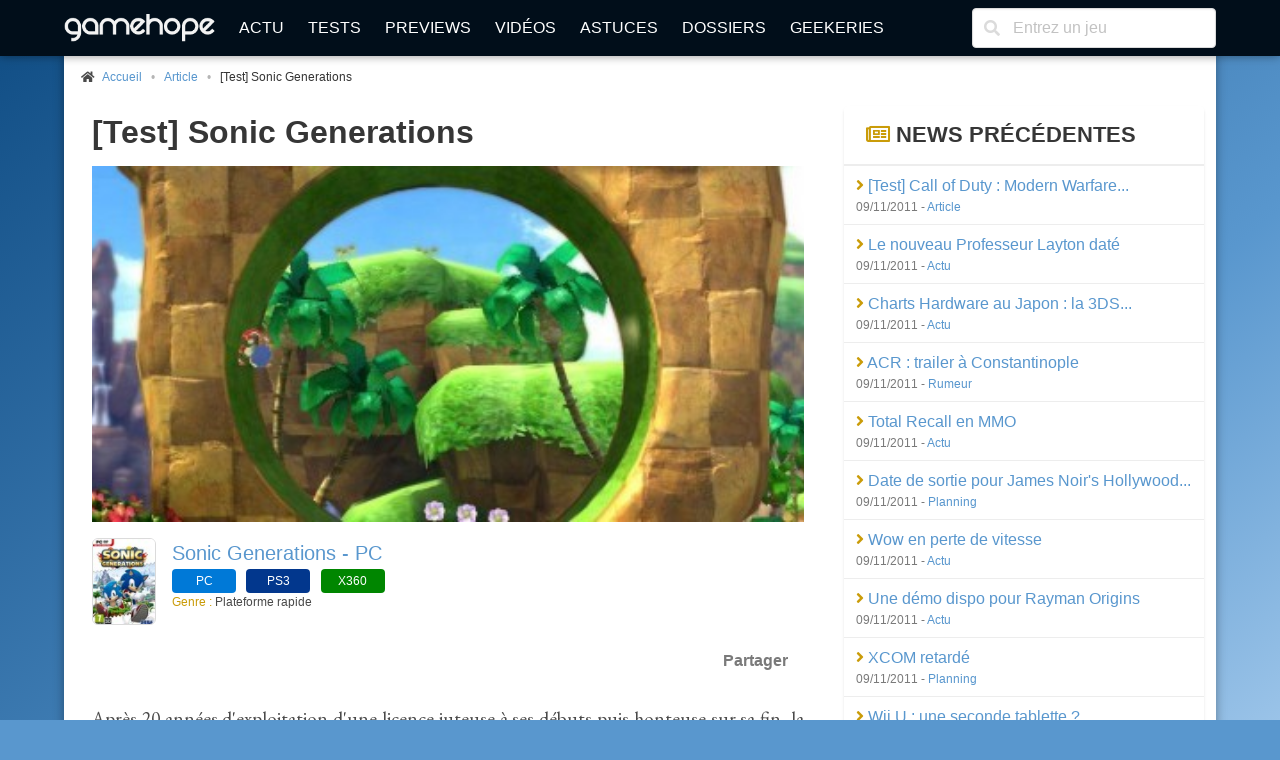

--- FILE ---
content_type: text/html; charset=UTF-8
request_url: https://www.gamehope.com/news/24870--test-sonic-generations.html
body_size: 6271
content:
<!doctype html>
<html lang="fr" xmlns:og="http://ogp.me/ns#" xmlns:v="http://rdf.data-vocabulary.org/#">
    <head>
        <title>[Test] Sonic Generations (Sonic Generations - PC)</title>
        <meta charset="utf-8">
            
    <meta name="description" content="Après 20 années d&#039;exploitation d&#039;une licence juteuse à ses débuts puis honteuse sur sa fin, la création de Yuji Naka ne laissait plus espérer grand chose au XXIème siècle, en tout cas sur consoles de salon et ordinateurs personnels...." />
    <meta name="keywords" content="salon, probleme, sega, mario, societe" />
    <meta name="Identifier-URL" content="https://www.gamehope.com" />
    <meta name="rating" content="general" />
    <meta name="robots" content="index, follow" />
    <meta name="classification" content="jeux video" />
    <meta name="language" content="fr" />
    <meta name="resource-type" content="document" />
    <meta name="publisher" content="GameHope" />
    <meta name="Author" content="GameHope" />
    <meta property="og:site_name" content="GameHope.com" />
    <meta property="og:type" content="article" />
    <meta name="twitter:site" content="@GameHope" />
    <meta property="fb:app_id" content="1592375661071366" />
    <meta property="fb:pages" content="138740356176294" />
    <meta property="fb:admins" content="10222135146757716" />
    <meta name="viewport" content="width=device-width,minimum-scale=1,initial-scale=1" />
    <meta name="charset" content="utf-8" />
    <meta property="og:url" content="https://www.gamehope.com/news/24870--test-sonic-generations.html" />
    <meta property="og:image" content="https://www.gamehope.com/data/news/2/48/70.high.jpg" />
    <meta property="og:title" content="[Test] Sonic Generations (Sonic Generations - PC)" />
    <meta name="news_keywords" content="salon, probleme, sega, mario, societe" />
    <meta property="og:description" content="Après 20 années d&#039;exploitation d&#039;une licence juteuse à ses débuts puis honteuse sur sa fin, la créat(...)" />
    <link rel="canonical" href="https://www.gamehope.com/news/24870--test-sonic-generations.html" />

            <link rel="alternate" type="application/xml" title="Flux RSS GameHope.com" href="https://www.gamehope.com/rss/news/tout.xml" />
            <link rel="stylesheet" type="text/css" href="//fonts.googleapis.com/css?family=EB+Garamond" />
    <link rel="stylesheet" type="text/css" href="https://www.gamehope.com/css/styles.min.css?1767211848" />
    
            
                                        <script type="text/javascript">
        var autocompletionUrl = '/autocompletion/search';
</script>
    
    <script type="text/javascript" src="https://www.gamehope.com/js/scripts-header.min.js?1767211848"></script>
    
        <script type="text/javascript">
    hs.registerOverlay({
        html: '<div class="closebutton" onclick="return hs.close(this)" title="Fermer" alt="Fermer"></div>',
        position: 'top right',
        fade: 2     });
    hs.graphicsDir = 'https://www.gamehope.com/css/graphics/';
    hs.wrapperClassName = 'borderless';
    hs.lang.restoreTitle = 'Cliquez pour fermer l\'image, laissez le bouton de la souris enfoncé pour déplacer.';
    hs.lang.fullExpandTitle = 'Agrandir en taille réelle';
    hs.lang.loadingText = 'Chargement...';
    hs.lang.loadingTitle = 'Cliquez pour annuler le chargement';
    hs.zIndexCounter = 2001;
</script>

        <script async src="https://www.googletagmanager.com/gtag/js?id=UA-17237008-1"></script>
<script>
  window.dataLayer = window.dataLayer || [];
  function gtag(){dataLayer.push(arguments);}
  gtag('js', new Date());

  gtag('config', 'UA-17237008-1');
</script>
                        <link rel="shortcut icon" href="https://www.gamehope.com/favicon.ico?v8" />
        <link rel="icon" type="image/x-icon" href="https://www.gamehope.com/favicon.ico?v8.1" />
        <link rel="icon" type="image/png" href="https://www.gamehope.com/favicon.png?v8.1" />
        <link rel="apple-touch-icon" href="https://www.gamehope.com/apple-touch-icon.png?v8.1" />
        <link rel="search" type="application/opensearchdescription+xml" title="GameHope.com" href="/opensearch.xml" />
    </head>
    <body    class="has-navbar-fixed-top"
>
                <div id="fb-root"></div>

    <div class="container gh-main-container">
                    
<nav class="navbar is-fixed-top" role="navigation" aria-label="main navigation">
    <div class="container">
        <div class="navbar-brand">
            <a class="navbar-item" href="/">
                <img src="https://www.gamehope.com/data/gui/logo.png?v9" alt="GameHope.com">
            </a>
            <label aria-expanded="false" aria-label="Menu" class="navbar-burger burger" for="nav-menu-toggle-state" role="button">
                <span aria-hidden="true"></span><span aria-hidden="true"></span><span aria-hidden="true"></span>
            </label>
        </div>
        <input type="checkbox" id="nav-menu-toggle-state">
        <div class="navbar-menu">
            <div class="navbar-start">
                <a class="navbar-item" href="/">Actu</a>
                <a class="navbar-item" href="/tout/tests/">Tests</a>
                <a class="navbar-item" href="/tout/previews/">Previews</a>
                <a class="navbar-item" href="/tout/videos/">Vidéos</a>
                <a class="navbar-item" href="/tout/astuces/">Astuces</a>
                <a class="navbar-item" href="/tout/dossiers/">Dossiers</a>
                <a class="navbar-item" href="/tout/geekeries/">Geekeries</a>
                            </div>
            <div class="navbar-end">
                <div class="navbar-item">
                    <form method="get" action="/recherche.html">
                        <div class="field has-addons">
                            <div class="control has-icons-left">
                                <input class="input" type="text" placeholder="Entrez un jeu" name="queljeu">
                                <span class="icon is-left">
                                    <i class="fas fa-search" aria-hidden="true"></i>
                                </span>
                            </div>
                        </div>
                    </form>
                </div>
            </div>
        </div>
    </div>
</nav>

<div id="disclaimer-cookie" style="display: none;">
    <a href="#close" class="close-button">
        <i class="fas fa-times"></i>
    </a>
    <p>
        En poursuivant votre navigation sur notre site, vous acceptez l'installation et l'utilisation de cookies sur votre poste, notamment à des fins promotionnelles et/ou publicitaires, dans le respect de notre <a href="/apropos.html" target="_blank">politique de protection de votre vie privée</a>.
    </p>
</div>

                                                        


<section class="section gh-padding-top-small">
    <nav class="breadcrumb has-bullet-separator is-small" aria-label="breadcrumbs">
        <ul itemscope itemtype="https://schema.org/BreadcrumbList">
            <li itemprop="itemListElement" itemscope itemtype="https://schema.org/ListItem">
                <span class="icon is-small">
                    <i class="fas fa-home"></i>
                </span>
                <a href="/" title="Accueil" itemprop="item">
                    <span itemprop="name">Accueil</span>
                    <meta itemprop="position" content="1" />
                </a>
            </li>
                    
            <li itemprop="itemListElement" itemscope itemtype="https://schema.org/ListItem">
            <span>
                <a href="/news/9-article/page-1.html" title="Article" itemprop="item">
                    Article
                    <meta itemprop="name" content="Article" />
                    <meta itemprop="position" content="2" />
                </a>
                        
            <li class="is-active" itemprop="itemListElement" itemscope itemtype="https://schema.org/ListItem">
            <a aria-current="page" title="[Test] Sonic Generations" itemprop="item">
                [Test] Sonic Generations
                <meta itemprop="name" content="[Test] Sonic Generations" />
                <meta itemprop="position" content="3" />
            </a>
        </li>
    
            </span>
        </li>
    
        </ul>
    </nav>
</section>

                                    <div class="columns is-marginless is-desktop">
                <div class="column">
                    <div class="gh-sticky">
                        <div>
                                <section class="section">
        <div class="container">
            <h1 class="title">[Test] Sonic Generations</h1>

                                        <figure class="image is-2by1 is-covered">
                    <img src="https://www.gamehope.com/data/news/2/48/70.high.jpg?1432124716" alt="[Test] Sonic Generations" title="[Test] Sonic Generations">
                </figure>
                    </div>
    </section>

            <section class="section">
            <div class="media">
                <div class="media-left">
                    <a href="/pc/16456-sonic-generations/">
                        <figure class="image thumbnails is-64px">
                            <img src="https://www.gamehope.com/data/box/1/64/56-sonic-generations.low.jpg?1768585872" alt="Sonic Generations - PC" title="Sonic Generations - PC">
                        </figure>
                    </a>
                </div>
                <div class="media-content">
                    <p class="is-size-5">
                        <a href="/pc/16456-sonic-generations/">
                            Sonic Generations - PC
                        </a>
                    </p>
                    <div>
                                                        <a href="/pc/16456-sonic-generations/">
        <span class="tag gh-console gh-console-pc">PC</span>
    </a>

                                                        <a href="/ps3/15989-sonic-generations/">
        <span class="tag gh-console gh-console-ps3">PS3</span>
    </a>

                                                        <a href="/x360/15990-sonic-generations/">
        <span class="tag gh-console gh-console-x360">X360</span>
    </a>

                                            </div>
                    <p class="is-size-7">
                                                    <span class="has-text-info">Genre : </span>Plateforme rapide
                                            </p>
                </div>
            </div>
        </section>
    
    <section class="section">
    <div class="gh-social-media">
        <div>
            <div class="addthis_inline_share_toolbox"></div>
        </div>
        <span>Partager</span>
    </div>
</section>
    
    <section class="section">
        <div class="container">
            <div class="gh-content gh-article content">
                Après 20 années d'exploitation d'une licence juteuse à ses débuts puis honteuse sur sa fin, la création de Yuji Naka ne laissait plus espérer grand chose au XXIème siècle, en tout cas sur consoles de salon et ordinateurs personnels. Le passage à la 3D et ses problèmes de caméras inhérents, ainsi qu'un gameplay relativement désagréable aura fait se diriger les amateurs de jeux de plateformes vers des horizons plus cléments (Super Mario Galaxy ou Ratchet & Clank pour ne citer que ces deux-ci) et surtout vers des softs tout simplement agréables à jouer. C'était sans compter sur le fait qu'une société aussi investie dans notre média favori que SEGA retombera toujours sur ses pattes de hérisson. <br/><br/><center><a href="/pc/16456-sonic-generations/test_2967.html">Lire le test sur PC</a></center><br/><center><a href="/ps3/15989-sonic-generations/test_2968.html">Lire le test sur PS3</a></center><br/><center><a href="/x360/15990-sonic-generations/test_2969.html">Lire le test sur X360</a></center>
            </div>

            <div class="has-text-right has-text-grey is-size-7">09 novembre 2011 à 23h34</div>
            
            <p class="has-text-right">
                Par <a href="/contact/?author=Rhyscard" rel="nofollow">Rhyscard</a>
            </p>

                            <div class="tags gh-padding-top-small">
                    <i class="fas fa-tag has-text-info gh-margin-right-small"></i>
                                            <span class="tag">
                            <a href="/news/tag-salon/page-1.html">salon</a>
                        </span>
                                            <span class="tag">
                            <a href="/news/tag-probleme/page-1.html">probleme</a>
                        </span>
                                            <span class="tag">
                            <a href="/news/tag-sega/page-1.html">sega</a>
                        </span>
                                            <span class="tag">
                            <a href="/news/tag-mario/page-1.html">mario</a>
                        </span>
                                            <span class="tag">
                            <a href="/news/tag-societe/page-1.html">societe</a>
                        </span>
                                    </div>
                    </div>
    </section>

    



    <section class="section">
        <h2 class="title is-4 emphasis">
            <i class="fas fa-bullhorn has-text-info"></i> Autres news...
        </h2>
        <nav class="level is-mobile">
                            <div class="level-left">
                    <div class="level-item">
                        <a href="/news/24869--test-call-of-duty-modern-warfare-3.html">
                            ←<span class="is-hidden-tablet">Précédent</span>
                            <span class="is-hidden-mobile">[Test] Call of Duty : Modern Warfare 3</span>
                        </a>
                    </div>
                </div>
            
                            <div class="level-right">
                    <div class="level-item">
                        <a href="/news/24871-games-of-thrones-encore-adapte.html">
                            <span class="is-hidden-tablet">Suivant</span>
                            <span class="is-hidden-mobile">Games of Thrones encore adapté</span>→
                        </a>
                    </div>
                </div>
                    </nav>
    </section>
                        </div>
                    </div>
                </div>
                <div class="column is-one-third-desktop">
                    <div class="gh-sticky">
                        <div>
                            
<div id="aside">
            


            

            
    <nav class="panel">
        <p class="panel-heading">
            <i class="far fa-newspaper has-text-info"></i> News précédentes
        </p>
                    <div class="panel-block">
                <span>
                    <a href="/news/24869--test-call-of-duty-modern-warfare-3.html" title="[Test] Call of Duty : Modern Warfare 3">
                        <i class="fas fa-angle-right has-text-info"></i> [Test] Call of Duty : Modern Warfare...
                    </a>
                    <br>
                    <p class="has-text-grey is-size-7">
                                                    09/11/2011
                                                -
                        <a href="/news/9-article/page-1.html">
                            Article
                        </a>
                    </p>
                </span>
            </div>
                    <div class="panel-block">
                <span>
                    <a href="/news/24868-le-nouveau-professeur-layton-date.html" title="Le nouveau Professeur Layton daté">
                        <i class="fas fa-angle-right has-text-info"></i> Le nouveau Professeur Layton daté
                    </a>
                    <br>
                    <p class="has-text-grey is-size-7">
                                                    09/11/2011
                                                -
                        <a href="/news/1-actu/page-1.html">
                            Actu
                        </a>
                    </p>
                </span>
            </div>
                    <div class="panel-block">
                <span>
                    <a href="/news/24867-charts-hardware-au-japon-la-3ds-en-reine.html" title="Charts Hardware au Japon : la 3DS en reine">
                        <i class="fas fa-angle-right has-text-info"></i> Charts Hardware au Japon : la 3DS...
                    </a>
                    <br>
                    <p class="has-text-grey is-size-7">
                                                    09/11/2011
                                                -
                        <a href="/news/1-actu/page-1.html">
                            Actu
                        </a>
                    </p>
                </span>
            </div>
                    <div class="panel-block">
                <span>
                    <a href="/news/24866-acr-trailer-a-constantinople.html" title="ACR : trailer à Constantinople">
                        <i class="fas fa-angle-right has-text-info"></i> ACR : trailer à Constantinople
                    </a>
                    <br>
                    <p class="has-text-grey is-size-7">
                                                    09/11/2011
                                                -
                        <a href="/news/7-rumeur/page-1.html">
                            Rumeur
                        </a>
                    </p>
                </span>
            </div>
                    <div class="panel-block">
                <span>
                    <a href="/news/24865-total-recall-en-mmo.html" title="Total Recall en MMO">
                        <i class="fas fa-angle-right has-text-info"></i> Total Recall en MMO
                    </a>
                    <br>
                    <p class="has-text-grey is-size-7">
                                                    09/11/2011
                                                -
                        <a href="/news/1-actu/page-1.html">
                            Actu
                        </a>
                    </p>
                </span>
            </div>
                    <div class="panel-block">
                <span>
                    <a href="/news/24864-date-de-sortie-pour-james-noir-s-hollywood-crimes.html" title="Date de sortie pour James Noir&#039;s Hollywood Crimes">
                        <i class="fas fa-angle-right has-text-info"></i> Date de sortie pour James Noir&#039;s Hollywood...
                    </a>
                    <br>
                    <p class="has-text-grey is-size-7">
                                                    09/11/2011
                                                -
                        <a href="/news/4-planning/page-1.html">
                            Planning
                        </a>
                    </p>
                </span>
            </div>
                    <div class="panel-block">
                <span>
                    <a href="/news/24863-wow-en-perte-de-vitesse.html" title="Wow en perte de vitesse">
                        <i class="fas fa-angle-right has-text-info"></i> Wow en perte de vitesse
                    </a>
                    <br>
                    <p class="has-text-grey is-size-7">
                                                    09/11/2011
                                                -
                        <a href="/news/1-actu/page-1.html">
                            Actu
                        </a>
                    </p>
                </span>
            </div>
                    <div class="panel-block">
                <span>
                    <a href="/news/24862-une-demo-dispo-pour-rayman-origins.html" title="Une démo dispo pour Rayman Origins">
                        <i class="fas fa-angle-right has-text-info"></i> Une démo dispo pour Rayman Origins
                    </a>
                    <br>
                    <p class="has-text-grey is-size-7">
                                                    09/11/2011
                                                -
                        <a href="/news/1-actu/page-1.html">
                            Actu
                        </a>
                    </p>
                </span>
            </div>
                    <div class="panel-block">
                <span>
                    <a href="/news/24861-xcom-retarde.html" title="XCOM retardé">
                        <i class="fas fa-angle-right has-text-info"></i> XCOM retardé
                    </a>
                    <br>
                    <p class="has-text-grey is-size-7">
                                                    09/11/2011
                                                -
                        <a href="/news/4-planning/page-1.html">
                            Planning
                        </a>
                    </p>
                </span>
            </div>
                    <div class="panel-block">
                <span>
                    <a href="/news/24860-wii-u-une-seconde-tablette-.html" title="Wii U : une seconde tablette ?">
                        <i class="fas fa-angle-right has-text-info"></i> Wii U : une seconde tablette ?
                    </a>
                    <br>
                    <p class="has-text-grey is-size-7">
                                                    09/11/2011
                                                -
                        <a href="/news/7-rumeur/page-1.html">
                            Rumeur
                        </a>
                    </p>
                </span>
            </div>
            </nav>

    </div>
                        </div>
                    </div>
                </div>
            </div>
                            
<footer class="footer">
    <div class="columns is-desktop is-vcentered">
        <div class="column is-10">
            <nav class="level is-mobile">
                <div class="level-item has-text-centered is-size-2">
                    <a href="http://www.facebook.com/GameHopeCom" target="_blank" class="has-text-info">
                        <i class="fab fa-facebook fa-lg"></i>
                    </a>
                </div>
                <div class="level-item has-text-centered is-size-2">
                    <a href="http://twitter.com/GameHope" target="_blank" class="has-text-info">
                        <i class="fab fa-twitter fa-lg"></i>
                    </a>
                </div>
                <div class="level-item has-text-centered is-size-2">
                    <a href="https://bsky.app/profile/gamehope.bsky.social" target="_blank" class="has-text-info">
                        <i class="fab fa-lg">
                            <svg fill="none" viewBox="0 0 64 57" width="32" style="width: 0.9em;"><path fill="#CA9C09" d="M13.873 3.805C21.21 9.332 29.103 20.537 32 26.55v15.882c0-.338-.13.044-.41.867-1.512 4.456-7.418 21.847-20.923 7.944-7.111-7.32-3.819-14.64 9.125-16.85-7.405 1.264-15.73-.825-18.014-9.015C1.12 23.022 0 8.51 0 6.55 0-3.268 8.579-.182 13.873 3.805ZM50.127 3.805C42.79 9.332 34.897 20.537 32 26.55v15.882c0-.338.13.044.41.867 1.512 4.456 7.418 21.847 20.923 7.944 7.111-7.32 3.819-14.64-9.125-16.85 7.405 1.264 15.73-.825 18.014-9.015C62.88 23.022 64 8.51 64 6.55c0-9.818-8.578-6.732-13.873-2.745Z"></path></svg>
                        </i>
                    </a>
                </div>
                <div class="level-item has-text-centered is-size-2">
                    <a href="/rss/" target="_blank" class="has-text-info">
                        <i class="fas fa-rss fa-lg"></i>
                    </a>
                </div>
            </nav>
            <div class="content has-text-centered is-size-7">
                <p>
                    GameHope est un magazine de jeux vidéo ayant pour vocation de tester les dernières nouveautés, de traiter l'actualité du moment, et d'aborder des articles de fond.
                </p>

                <p>
                    Pour les recrutements, c'est <a href="/recrutement.html">par ici</a> !
                </p>

                <p>
                    Tous les jeux vidéo sur GameHope - Webmaster : <a href="/contact/?author=Monsieur%20Tomate">Monsieur Tomate</a><br />
                    Copyright &copy; 1999-2026 - GameHope.com - Tous droits réservés
                </p>

                <a class="creative-commons" href="http://creativecommons.org/licenses/by-nc-nd/4.0/" target="_blank"><img src="https://www.gamehope.com/data/gui/icon-cc.png" alt="By/NC/ND" /></a>

                            </div>
        </div>
        <div class="column has-text-centered">
            <ul>
                <li><a href="/">Accueil</a></li>
                <li><a href="/hasard.html">Un truc au pif</a></li>
                <li><a href="/tout/tests/">Tests</a></li>
                <li><a href="/tout/previews/">Previews</a></li>
                <li><a href="/tout/videos/">Vidéos</a></li>
                <li><a href="/tout/images/">Galeries</a></li>
                <li><a href="/tout/dossiers/">Dossiers</a></li>
                <li><a href="/tout/geekeries/">Geekeries</a></li>
                <li><a href="/tout/astuces/">Astuces</a></li>
                <li><a href="/tout/jeux-video/">Jeux vidéo</a></li>
                <li><a href="/notation.html">Notation GH</a></li>
                <li><a href="/team/">Team</a></li>
                <li><a href="/apropos.html">A propos</a></li>
                <li><a href="/recrutement.html">Recrutement</a></li>
                <li><a href="/contact/">Nous contacter</a></li>
            </ul>
        </div>
    </div>
</footer>

<!-- Default Statcounter code for GameHope https://www.gamehope.com -->
<script type="text/javascript">
    var sc_project=13040671;
    var sc_invisible=1;
    var sc_security="f7844866";
</script>
<script type="text/javascript"
        src="https://www.statcounter.com/counter/counter.js" async></script>
<noscript><div class="statcounter"><a title="Web Analytics"
      href="https://statcounter.com/" target="_blank"><img class="statcounter"
   src="https://c.statcounter.com/13040671/0/f7844866/1/" alt="Web Analytics"
   referrerPolicy="no-referrer-when-downgrade"></a></div></noscript>
<!-- End of Statcounter Code -->



        
<script type="text/javascript">(function(d, s, id) {
  var js, fjs = d.getElementsByTagName(s)[0];
  if (d.getElementById(id)) return;
  js = d.createElement(s); js.id = id;
  js.src = "//connect.facebook.net/fr_FR/sdk.js#xfbml=1&version=v2.8&appId=1592375661071366";
  fjs.parentNode.insertBefore(js, fjs);
}(document, 'script', 'facebook-jssdk'));</script>
            </div>

        <a class="gh-top-link button is-large gh-shadow gh-opacity-no" href="" id="js-top">
        <i class="fas fa-chevron-right gh-rotate-90"></i>
        <span class="gh-back-to-top-screen-reader-text">Revenir en haut</span>
    </a>

        <div class="modal" id="gh-notification">
        <div class="modal-background"></div>
        <div class="modal-card">
            <header class="modal-card-head">
                <p class="modal-card-title gh-notification-title"></p>
                <button class="delete gh-notification-close" aria-label="close"></button>
            </header>
            <section class="modal-card-body">
                <p class="gh-notification-content"></p>
            </section>
            <footer class="modal-card-foot">
                <button class="button is-success gh-is-hidden gh-notification-success gh-notification-close">Fermer</button>
                <button class="button is-danger gh-is-hidden gh-notification-error gh-notification-close">Fermer</button>
            </footer>
        </div>
    </div>
            <script type="text/javascript" src="https://www.gamehope.com/js/scripts-footer.min.js?1767211848"></script>
    
        
<script type="text/javascript">
    function pushAllNotifications() {
        
            }
</script>

    <script type="text/javascript" src="//s7.addthis.com/js/300/addthis_widget.js#pubid=ra-5e594b951f3ac52f"></script>
    </body>
</html>
